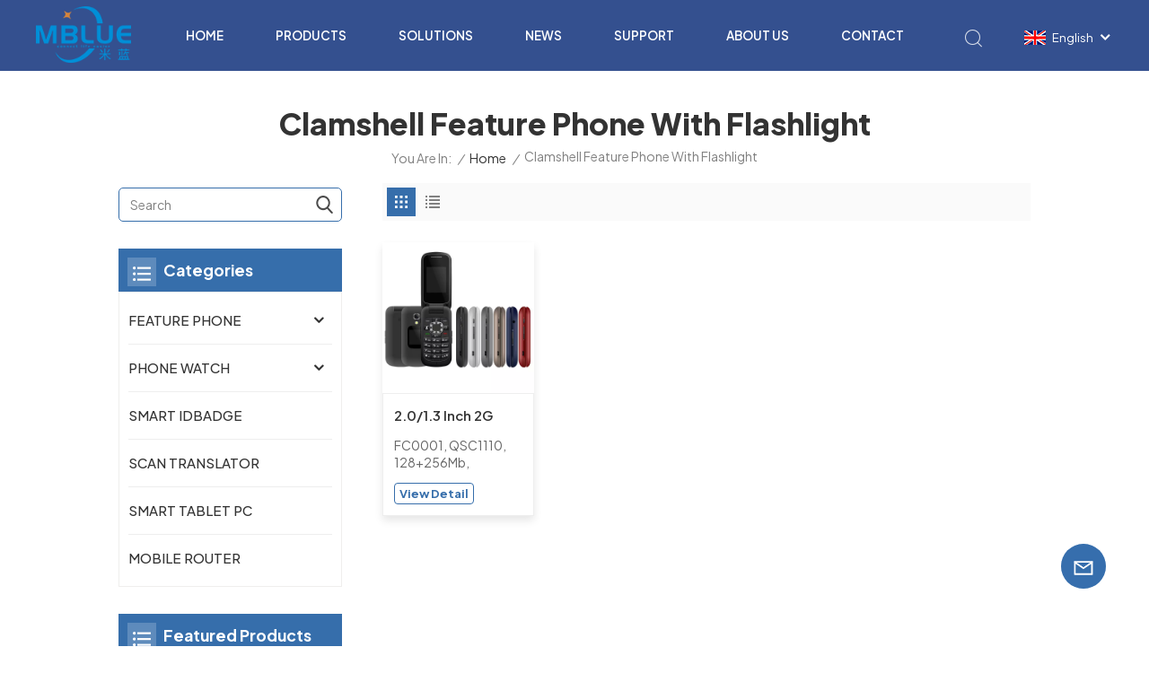

--- FILE ---
content_type: text/html; charset=UTF-8
request_url: https://www.mbluetech.com/clamshell-feature-phone-with-flashlight
body_size: 14542
content:
<!DOCTYPE html PUBLIC "-//W3C//DTD XHTML 1.0 Transitional//EN" "http://www.w3.org/TR/xhtml1/DTD/xhtml1-transitional.dtd">
<html xmlns="http://www.w3.org/1999/xhtml">
<head>
<meta http-equiv="X-UA-Compatible" content="IE=edge">
<meta name="viewport" content="width=device-width,initial-scale=1,minimum-scale=1,maximum-scale=1,user-scalable=no,viewport-fit=cover">
<meta http-equiv="Content-Type" content="text/html; charset=utf-8" />
<meta http-equiv="X-UA-Compatible" content="IE=edge,Chrome=1" />
<meta http-equiv="X-UA-Compatible" content="IE=9" />
<meta http-equiv="Content-Type" content="text/html; charset=utf-8" />
<meta name="google-site-verification" content="BsUqLwXCPzwq-r2pMn-Kt7-UXQJPOkjQ-sZZx7sykl0" />
<meta name="csrf-token" content="xqVl0pygyTbYaGMaGZkxQdDngYVzhJ3NMcnXCGZd">
<meta property="og:image" content="https://www.mbluetech.com/storage/uploads/images/202401/05/1704439685_JskjbW2Uzd.png"/>
<title>OEM/ODM Clamshell Feature Phone With Flashlight, Clamshell Feature Phone With Flashlight Factory Supply - MBLUE</title>
<meta name="description" content="Go to mbluetech.com for our Clamshell Feature Phone With Flashlight. Strict quality control and perfect after-sales service. Get factory price now!" />
<meta name="keywords" content="Custom Clamshell Feature Phone With Flashlight, Clamshell Feature Phone With Flashlight Facoty Price, Clamshell Feature Phone With Flashlight Manufacturer" />
<link rel="shortcut icon" href="https://www.mbluetech.com/storage/uploads/images/202401/05/1704439691_1AlAKEJvmG.png" type="image/png">
<link type="text/css" rel="stylesheet" href="https://www.mbluetech.com/images/moban.css">
	<link rel="alternate" hreflang="en" href="https://www.mbluetech.com/clamshell-feature-phone-with-flashlight" />
	<link rel="alternate" hreflang="ru" href="https://ru.mbluetech.com/clamshell-feature-phone-with-flashlight" />
	<link rel="alternate" hreflang="ar" href="https://ar.mbluetech.com/clamshell-feature-phone-with-flashlight" />
	<link rel="alternate" hreflang="zh-CN" href="https://zh-cn.mbluetech.com/clamshell-feature-phone-with-flashlight" />
<link type="text/css" rel="stylesheet" href="https://www.mbluetech.com/front/css/bootstrap.css">
<link type="text/css" rel="stylesheet" href="https://www.mbluetech.com/front/css/style.css">
<link rel="preconnect" href="https://fonts.googleapis.com">
<link rel="preconnect" href="https://fonts.gstatic.com" crossorigin>
<link href="https://fonts.googleapis.com/css2?family=Plus+Jakarta+Sans:wght@400;500;600;700;800&display=swap" rel="stylesheet">
 
<script type="text/javascript" src="https://www.mbluetech.com/front/js/jquery-1.8.3.js"></script>
<script type="text/javascript" src="https://www.mbluetech.com/front/js/bootstrap.min.js"></script>
<script type="text/javascript" src="https://www.mbluetech.com/front/js/swiper.min.js"></script> 
<script type="text/javascript">
	//fixed-nav
	$(document).on("scroll",function(){
		if($(document).scrollTop()>50){ 
			$("header").removeClass("large").addClass("small");
		}
		else{
			$("header").removeClass("small").addClass("large");
		}
	});
</script>
 
<!--[if ie9]
<script src="https://www.mbluetech.com/front/js/html5shiv.min.js"></script>
<script src="https://www.mbluetech.com/front/js/respond.min.js"></script>
-->

<!--[if IE 8]>
    <script src="https://oss.maxcdn.com/libs/html5shiv/3.7.0/html5shiv.js"></script>
    <script src="https://oss.maxcdn.com/libs/respond.js/1.3.0/respond.min.js"></script>
<![endif]-->
<script>
if( /Android|webOS|iPhone|iPad|iPod|BlackBerry|IEMobile|Opera Mini/i.test(navigator.userAgent) ) {
	$(function () {
		$('.newm img').attr("style","");
		$(".newm img").attr("width","");
		$(".newm img").attr("height","");

	})
}
</script>
<!-- Google Tag Manager -->
<script>(function(w,d,s,l,i){w[l]=w[l]||[];w[l].push({'gtm.start':
new Date().getTime(),event:'gtm.js'});var f=d.getElementsByTagName(s)[0],
j=d.createElement(s),dl=l!='dataLayer'?'&l='+l:'';j.async=true;j.src=
'https://www.googletagmanager.com/gtm.js?id='+i+dl;f.parentNode.insertBefore(j,f);
})(window,document,'script','dataLayer','GTM-5BDPZ376');</script>
<!-- End Google Tag Manager -->
<!-- Google Tag Manager (noscript) -->
<noscript><iframe src="https://www.googletagmanager.com/ns.html?id=GTM-5BDPZ376"
height="0" width="0" style="display:none;visibility:hidden"></iframe></noscript>
<!-- End Google Tag Manager (noscript) -->
</head>
<body>
<svg version="1.1" class="hidden">
	<symbol id="icon-home" viewBox="0 0 1024 1024" >
		<path d="M840.192497 1024h-178.309309a64.604822 64.604822 0 0 1-64.604823-64.604822V646.06179H419.615104v311.395243a64.604822 64.604822 0 0 1-64.604822 64.604822H181.22331a64.604822 64.604822 0 0 1-64.604822-64.604822V525.250772H76.563498a58.14434 58.14434 0 0 1-58.790388-38.762893A64.604822 64.604822 0 0 1 31.340122 416.068622L470.652914 18.102917a64.604822 64.604822 0 0 1 89.800703 0l432.852309 396.673609a64.604822 64.604822 0 0 1-45.869424 109.828198h-44.577327v436.728598a64.604822 64.604822 0 0 1-62.666678 62.666678zM422.199297 585.979305h179.601406a64.604822 64.604822 0 0 1 64.604822 64.604822v313.333388h175.725117V465.168287h109.182149L515.876289 64.618389 76.563498 462.584094h107.890053v501.333421h178.955358v-310.749195a64.604822 64.604822 0 0 1 58.790388-67.189015z" p-id="2464"></path>
	</symbol>
	<symbol id="icon-product" viewBox="0 0 1024 1024" >
		<path d="M491.093 444.587c-21.76 0-42.538-4.31-58.624-12.246L112.085 274.688c-21.93-10.795-34.56-28.117-34.688-47.488-0.128-19.627 12.587-37.376 34.902-48.725L436.053 14.08C453.12 5.419 475.093 0.683 498.005 0.683c21.76 0 42.539 4.352 58.624 12.245l320.384 157.653c21.931 10.795 34.56 28.16 34.688 47.531 0.128 19.627-12.586 37.376-34.901 48.683L553.045 431.189c-17.066 8.662-39.04 13.44-61.994 13.44zM135.68 226.688l320.427 157.696c8.704 4.267 21.418 6.741 34.901 6.741 14.464 0 28.203-2.773 37.76-7.637l323.755-164.395a22.699 22.699 0 0 0 0.81-0.426L532.907 61.013c-8.704-4.266-21.462-6.784-34.944-6.784-14.422 0-28.16 2.774-37.718 7.638L136.533 226.219a98.816 98.816 0 0 0-0.81 0.426z m288.853 796.672c-11.093 0-22.613-2.944-34.432-8.661l-0.682-0.384-286.294-150.187c-34.261-16.939-60.074-53.205-60.074-84.48V374.741c0-28.373 20.864-48.981 49.536-48.981 11.093 0 22.613 2.901 34.432 8.661l0.682 0.342 286.294 150.186c34.261 16.939 60.074 53.206 60.074 84.523v404.907c0 28.373-20.821 48.981-49.536 48.981z m-10.624-56.661c2.688 1.28 4.864 2.048 6.571 2.517V569.515c0-8.662-12.075-27.648-30.379-36.608l-0.682-0.342L103.21 382.38a35.84 35.84 0 0 0-6.571-2.475v399.701c0 8.662 12.117 27.648 30.379 36.608l0.682 0.342L413.91 966.74z m164.566 56.661c-28.715 0-49.494-20.608-49.494-48.981V569.472c0-31.317 25.771-67.584 60.032-84.48l286.976-150.57c11.776-5.76 23.339-8.662 34.432-8.662 28.672 0 49.494 20.608 49.494 48.981v404.864c0 31.318-25.771 67.584-60.032 84.48L612.907 1014.7a78.592 78.592 0 0 1-34.432 8.661zM899.84 382.379L612.95 532.907c-18.305 8.96-30.422 27.946-30.422 36.608v399.701a36.992 36.992 0 0 0 6.613-2.517L876.032 816.17c18.261-8.918 30.379-27.904 30.379-36.566V379.904a36.395 36.395 0 0 0-6.571 2.475z" p-id="3372"></path>
	</symbol>
	<symbol id="icon-whatsapp" viewBox="0 0 1024 1024" >
		<path d="M713.5 599.9c-10.9-5.6-65.2-32.2-75.3-35.8-10.1-3.8-17.5-5.6-24.8 5.6-7.4 11.1-28.4 35.8-35 43.3-6.4 7.4-12.9 8.3-23.8 2.8-64.8-32.4-107.3-57.8-150-131.1-11.3-19.5 11.3-18.1 32.4-60.2 3.6-7.4 1.8-13.7-1-19.3-2.8-5.6-24.8-59.8-34-81.9-8.9-21.5-18.1-18.5-24.8-18.9-6.4-0.4-13.7-0.4-21.1-0.4-7.4 0-19.3 2.8-29.4 13.7-10.1 11.1-38.6 37.8-38.6 92s39.5 106.7 44.9 114.1c5.6 7.4 77.7 118.6 188.4 166.5 70 30.2 97.4 32.8 132.4 27.6 21.3-3.2 65.2-26.6 74.3-52.5 9.1-25.8 9.1-47.9 6.4-52.5-2.7-4.9-10.1-7.7-21-13z m211.7-261.5c-22.6-53.7-55-101.9-96.3-143.3-41.3-41.3-89.5-73.8-143.3-96.3C630.6 75.7 572.2 64 512 64h-2c-60.6 0.3-119.3 12.3-174.5 35.9-53.3 22.8-101.1 55.2-142 96.5-40.9 41.3-73 89.3-95.2 142.8-23 55.4-34.6 114.3-34.3 174.9 0.3 69.4 16.9 138.3 48 199.9v152c0 25.4 20.6 46 46 46h152.1c61.6 31.1 130.5 47.7 199.9 48h2.1c59.9 0 118-11.6 172.7-34.3 53.5-22.3 101.6-54.3 142.8-95.2 41.3-40.9 73.8-88.7 96.5-142 23.6-55.2 35.6-113.9 35.9-174.5 0.3-60.9-11.5-120-34.8-175.6z m-151.1 438C704 845.8 611 884 512 884h-1.7c-60.3-0.3-120.2-15.3-173.1-43.5l-8.4-4.5H188V695.2l-4.5-8.4C155.3 633.9 140.3 574 140 513.7c-0.4-99.7 37.7-193.3 107.6-263.8 69.8-70.5 163.1-109.5 262.8-109.9h1.7c50 0 98.5 9.7 144.2 28.9 44.6 18.7 84.6 45.6 119 80 34.3 34.3 61.3 74.4 80 119 19.4 46.2 29.1 95.2 28.9 145.8-0.6 99.6-39.7 192.9-110.1 262.7z" p-id="2166"></path>
	</symbol>
	<symbol id="icon-contact" viewBox="0 0 1024 1024">
		<path d="M639.892491 415.930119 383.935495 415.930119c-17.717453 0-31.994625-14.277171-31.994625-31.994625s14.277171-31.994625 31.994625-31.994625L639.892491 351.94087c17.717453 0 31.994625 14.277171 31.994625 31.994625S657.609945 415.930119 639.892491 415.930119z" p-id="2187"></path><path d="M579.17151 543.908618 383.935495 543.908618c-17.717453 0-31.994625-14.277171-31.994625-31.994625S366.390055 479.919368 383.935495 479.919368l195.236015 0c17.717453 0 31.994625 14.277171 31.994625 31.994625S596.888964 543.908618 579.17151 543.908618z" p-id="2188"></path><path d="M962.246934 447.924744c0-211.74937-200.912481-383.935495-447.924744-383.935495S66.225433 236.175374 66.225433 447.924744c0 116.453553 62.957164 226.026541 172.874181 300.680665 14.621199 9.976818 34.574836 6.192508 44.379641-8.428691 9.976818-14.621199 6.192508-34.574836-8.428691-44.379641-92.027549-62.441122-144.835881-152.74853-144.835881-247.700319 0-176.486477 172.186125-319.946246 383.935495-319.946246s383.935495 143.631782 383.935495 319.946246-172.186125 319.946246-383.935495 319.946246c-2.064169 0-3.612296 0.688056-5.504452 1.204099-15.137242-2.752226-30.446498 5.160423-35.778935 20.125651-6.192508 17.373425-46.44381 46.615824-94.091718 73.794053 17.373425-58.140769 9.116748-70.697799 3.440282-78.954477-6.70855-9.976818-17.889467-15.997312-29.930455-15.997312-17.717453 0-31.994625 14.277171-31.994625 31.994625 0 5.84848 1.548127 11.180917 4.300353 15.997312-3.268268 18.233496-17.201411 60.892995-33.026709 99.768184-4.988409 12.040988-2.064169 25.974131 7.396607 35.090879 6.020494 5.84848 14.105157 8.944734 22.18982 8.944734 4.300353 0 8.77272-0.860071 13.073072-2.752226 36.466991-16.341341 147.588107-69.149672 187.667395-125.570301C765.290778 828.075928 962.246934 657.609945 962.246934 447.924744z" p-id="2189"></path>
	</symbol>
	<symbol id="icon-message" viewBox="0 0 1024 1024">
		<path d="M896.17 334.19c-17.67 0-32 14.33-32 32v401.66H162.31V256.1h516.23c17.67 0 32-14.33 32-32s-14.33-32-32-32H130.31c-17.67 0-32 14.33-32 32v575.75c0 17.67 14.33 32 32 32h765.87c17.67 0 32-14.33 32-32V366.19c-0.01-17.67-14.33-32-32.01-32z" p-id="11578"></path><path d="M640.2 383.79c0-17.67-14.33-32-32-32H288.1c-17.67 0-32 14.33-32 32s14.33 32 32 32h320.1c17.67 0 32-14.33 32-32zM288.34 512.09c-17.67 0-32 14.33-32 32s14.33 32 32 32h191.57c17.67 0 32-14.33 32-32s-14.33-32-32-32H288.34zM539.38 698.56a31.79 31.79 0 0 0 17.67 5.34c10.36 0 20.53-5.03 26.69-14.3l297.05-447.38c9.78-14.72 5.76-34.58-8.96-44.36-14.72-9.78-34.58-5.77-44.36 8.96L530.42 654.2c-9.77 14.72-5.76 34.58 8.96 44.36z" p-id="11579"></path>
	</symbol>
	<symbol id="icon-tel" viewBox="0 0 1024 1024" >
		<path d="M762 564c-68.5 0-130.5 34.5-166.6 91.4-118-14.9-211.2-110.8-222.7-229.3C427 389.5 460 328.5 460 262c0-109.2-88.9-198-198-198-109.2 0-198 88.8-198 198 0 369.3 389.6 698 696.8 698h1.3c109.1-0.3 197.9-89.1 197.9-198 0-109.1-88.8-198-198-198z m-0.1 332h-1.1C485.9 896 128 586.8 128 262c0-72.1 61.9-134 134-134s134 61.9 134 134c0 48.9-22.2 95.3-65.6 117.9l-20.5 11.6 0.5 16.9c3.7 169.3 131.1 306 300.2 313.8h21.1l7.7-17c22-45.6 72.1-77.2 122.6-77.2 72.1 0 134 61.9 134 134 0 71.9-61.9 133.8-134.1 134z" p-id="3419"></path>
	</symbol>
	<symbol id="fixed-email-close" viewBox="0 0 800 800">
		<g transform="matrix(1.000730037689209,0,0,1.0236200094223022,399,310.5)" opacity="1" style="display: block;"><g opacity="1" transform="matrix(1,0,0,1,0,0)"><path stroke-linecap="butt" stroke-linejoin="miter" fill-opacity="0" stroke-miterlimit="3" stroke="rgb(255,255,255)" stroke-opacity="1" stroke-width="40" d=" M-255.25,-31.75 C-255.25,-31.75 255.2519989013672,-31.746999740600586 255.2519989013672,-31.746999740600586"></path></g></g><g transform="matrix(1,0,0,1,400,329.531005859375)" opacity="1" style="display: block;"><g opacity="1" transform="matrix(1,0,0,1,0,0)"><path fill="rgb(255,255,255)" fill-opacity="1" d=" M-0.5,127 C-0.5,127 -236.5,-33.5 -236.5,-33.5 C-236.5,-33.5 -236,287 -236,287 C-236,287 234.5,287 234.5,287 C234.5,287 234.5,-33 234.5,-33 C234.5,-33 -0.5,127 -0.5,127z"></path><path stroke-linecap="butt" stroke-linejoin="miter" fill-opacity="0" stroke-miterlimit="3" stroke="rgb(255,255,255)" stroke-opacity="1" stroke-width="40" d=" M-0.5,127 C-0.5,127 -236.5,-33.5 -236.5,-33.5 C-236.5,-33.5 -236,287 -236,287 C-236,287 234.5,287 234.5,287 C234.5,287 234.5,-33 234.5,-33 C234.5,-33 -0.5,127 -0.5,127z"></path></g></g><g transform="matrix(1,0,0,1,399,593.875)" opacity="1" style="display: block;"><g opacity="1" transform="matrix(1,0,0,1,0,0)"><path fill-opacity="1" d=" M-156,28.5 C-156,28.5 -156,-142 -156,-142 C-156,-142 155,-142 155,-142 C155,-142 155,27 155,27"></path><path stroke-linecap="butt" stroke-linejoin="miter" fill-opacity="0" stroke-miterlimit="3" stroke="rgb(255,255,255)" stroke-opacity="1" stroke-width="40" d=" M-156,28.5 C-156,28.5 -156,-142 -156,-142 C-156,-142 155,-142 155,-142 C155,-142 155,27 155,27"></path></g><g opacity="1" transform="matrix(0.9261299967765808,0,0,1,0,0)"><path fill-opacity="1" d=" M-124,-21 C-124,-21 -1,-21 -1,-21 M-124,-83 C-124,-83 118,-83 118,-83"></path><path stroke-linecap="butt" stroke-linejoin="miter" fill-opacity="0" stroke-miterlimit="3" stroke="rgb(255,255,255)" stroke-opacity="1" stroke-width="40" d=" M-124,-21 C-124,-21 -1,-21 -1,-21 M-124,-83 C-124,-83 118,-83 118,-83"></path></g></g><g transform="matrix(1,0,0,1,400,329.531005859375)" opacity="1" style="display: block;"><g opacity="1" transform="matrix(1,0,0,1,0,0)"><path fill="rgb(54,110,171)" fill-opacity="1" d=" M-0.5,127 C-0.5,127 -236.5,-33.5 -236.5,-33.5 C-236.5,-33.5 -236,287 -236,287 C-236,287 234.5,287 234.5,287 C234.5,287 234.5,-33 234.5,-33 C234.5,-33 -0.5,127 -0.5,127z"></path><path stroke-linecap="butt" stroke-linejoin="miter" fill-opacity="0" stroke-miterlimit="3" stroke="rgb(255,255,255)" stroke-opacity="1" stroke-width="40" d=" M-0.5,127 C-0.5,127 -236.5,-33.5 -236.5,-33.5 C-236.5,-33.5 -236,287 -236,287 C-236,287 234.5,287 234.5,287 C234.5,287 234.5,-33 234.5,-33 C234.5,-33 -0.5,127 -0.5,127z"></path></g></g>
	</symbol>
	<symbol id="fixed-email-open" viewBox="0 0 800 800">
		<g transform="matrix(1.000730037689209,0,0,1.0236200094223022,399,310.5)" opacity="1" style="display: block;"><g opacity="1" transform="matrix(1,0,0,1,0,0)"><path stroke-linecap="butt" stroke-linejoin="miter" fill-opacity="0" stroke-miterlimit="3" stroke="rgb(255,255,255)" stroke-opacity="1" stroke-width="40" d=" M-255.25,-31.75 C-255.25,-31.75 255.2519989013672,-31.746999740600586 255.2519989013672,-31.746999740600586"></path></g></g><g transform="matrix(1,0,0,1,400,329.531005859375)" opacity="1" style="display: block;"><g opacity="1" transform="matrix(1,0,0,1,0,0)"><path fill="rgb(255,255,255)" fill-opacity="1" d=" M21.8818416595459,-207.9999237060547 C21.8818416595459,-207.9999237060547 -236.5,-33.5 -236.5,-33.5 C-236.5,-33.5 -236,287 -236,287 C-236,287 234.5,287 234.5,287 C234.5,287 234.5,-33 234.5,-33 C234.5,-33 21.8818416595459,-207.9999237060547 21.8818416595459,-207.9999237060547z"></path><path stroke-linecap="butt" stroke-linejoin="miter" fill-opacity="0" stroke-miterlimit="3" stroke="rgb(255,255,255)" stroke-opacity="1" stroke-width="40" d=" M21.8818416595459,-207.9999237060547 C21.8818416595459,-207.9999237060547 -236.5,-33.5 -236.5,-33.5 C-236.5,-33.5 -236,287 -236,287 C-236,287 234.5,287 234.5,287 C234.5,287 234.5,-33 234.5,-33 C234.5,-33 21.8818416595459,-207.9999237060547 21.8818416595459,-207.9999237060547z"></path></g></g><g transform="matrix(1,0,0,1,399,327.875)" opacity="1" style="display: block;"><g fill="rgb(54,110,171)" opacity="1" transform="matrix(1,0,0,1,0,0)"><path fill-opacity="1" d=" M-156,28.5 C-156,28.5 -156,-142 -156,-142 C-156,-142 155,-142 155,-142 C155,-142 155,27 155,27"></path><path stroke-linecap="butt" stroke-linejoin="miter" fill-opacity="0" stroke-miterlimit="3" stroke="rgb(255,255,255)" stroke-opacity="1" stroke-width="40" d=" M-156,28.5 C-156,28.5 -156,-142 -156,-142 C-156,-142 155,-142 155,-142 C155,-142 155,27 155,27"></path></g><g opacity="1" transform="matrix(0.9261299967765808,0,0,1,0,0)"><path fill="rgb(255,255,255)" fill-opacity="1" d=" M-124,-21 C-124,-21 -1,-21 -1,-21 M-124,-83 C-124,-83 118,-83 118,-83"></path><path stroke-linecap="butt" stroke-linejoin="miter" fill-opacity="0" stroke-miterlimit="3" stroke="rgb(255,255,255)" stroke-opacity="1" stroke-width="40" d=" M-124,-21 C-124,-21 -1,-21 -1,-21 M-124,-83 C-124,-83 118,-83 118,-83"></path></g></g><g transform="matrix(1,0,0,1,400,329.531005859375)" opacity="1" style="display: block;"><g opacity="1" transform="matrix(1,0,0,1,0,0)"><path fill="rgb(54,110,171)" fill-opacity="1" d=" M-0.5,127 C-0.5,127 -236.5,-33.5 -236.5,-33.5 C-236.5,-33.5 -236,287 -236,287 C-236,287 234.5,287 234.5,287 C234.5,287 234.5,-33 234.5,-33 C234.5,-33 -0.5,127 -0.5,127z"></path><path stroke-linecap="butt" stroke-linejoin="miter" fill-opacity="0" stroke-miterlimit="3" stroke="rgb(255,255,255)" stroke-opacity="1" stroke-width="40" d=" M-0.5,127 C-0.5,127 -236.5,-33.5 -236.5,-33.5 C-236.5,-33.5 -236,287 -236,287 C-236,287 234.5,287 234.5,287 C234.5,287 234.5,-33 234.5,-33 C234.5,-33 -0.5,127 -0.5,127z"></path></g></g>
	</symbol>
	<symbol id="icon-address" viewBox="0 0 1024 1024">
		<path d="M751.2 543.2c-148 0-268.8-120.8-268.8-269.6S602.4 4 751.2 4c148 0 268.8 120.8 268.8 269.6s-120.8 269.6-268.8 269.6z m0-507.2c-130.4 0-236.8 106.4-236.8 237.6s106.4 237.6 236.8 237.6 236.8-106.4 236.8-237.6S881.6 36 751.2 36z" p-id="8102"></path><path d="M537.6 1020h-440c-51.2 0-93.6-42.4-93.6-93.6V128C4 76 45.6 34.4 97.6 34.4h440c25.6 0 49.6 10.4 68 29.6 3.2 3.2 4.8 8 4 12 0 4.8-2.4 8.8-5.6 11.2-56.8 45.6-89.6 113.6-89.6 186.4 0 81.6 40.8 156.8 109.6 200.8 4.8 3.2 7.2 8 7.2 13.6v438.4c0 51.2-41.6 93.6-93.6 93.6zM97.6 66.4C64 66.4 36 94.4 36 128v797.6c0 34.4 27.2 61.6 61.6 61.6h440c33.6 0 61.6-28 61.6-61.6V496c-73.6-50.4-116.8-132.8-116.8-222.4 0-76 31.2-147.2 87.2-198.4-9.6-5.6-20-8.8-31.2-8.8H97.6z" p-id="8103"></path><path d="M759.2 414.4h-0.8c-3.2-0.8-6.4-3.2-7.2-6.4l-19.2-119.2-118.4-19.2c-3.2-0.8-6.4-3.2-6.4-7.2-0.8-3.2 1.6-7.2 4.8-8L856 154.4c3.2-1.6 6.4-0.8 8.8 1.6 2.4 2.4 3.2 5.6 1.6 8.8L766.4 409.6c-0.8 3.2-4 4.8-7.2 4.8zM644.8 258.4l96 15.2c3.2 0.8 6.4 3.2 6.4 6.4l15.2 96.8 81.6-200-199.2 81.6zM250.4 816c-4.8 0-8-3.2-8-8v-74.4c0.8-22.4 1.6-45.6-6.4-67.2-7.2-21.6-22.4-39.2-37.6-58.4-4.8-5.6-9.6-11.2-13.6-16.8-60.8-78.4-76.8-176.8-40-250.4 36-72.8 112-110.4 193.6-146.4l139.2-60.8c4-1.6 8.8 0 10.4 4 1.6 4 0 8.8-4 10.4l-139.2 60.8c-78.4 34.4-152 71.2-185.6 138.4-33.6 68-19.2 160 38.4 233.6 4 5.6 8.8 11.2 13.6 16.8 16 19.2 32 39.2 40.8 63.2 8 24 8 50.4 7.2 72.8v73.6c-0.8 5.6-4.8 8.8-8.8 8.8z" p-id="8104"></path><path d="M615.2 829.6H20c-4.8 0-8-3.2-8-8s3.2-8 8-8h595.2c4.8 0 8 3.2 8 8 0 4-4 8-8 8zM388.8 924H246.4c-4.8 0-8-3.2-8-8s3.2-8 8-8h143.2c4.8 0 8 3.2 8 8-0.8 4-4 8-8.8 8z" p-id="8105"></path>
	 </symbol>
</svg>
<header class="large">
			 
<div class="header clearfix">
	<div class="container">
		<div class="header_box"> 
				<div id="logo">
			<a  href="/"  class="logo_img"><img src="https://www.mbluetech.com/storage/uploads/images/202401/05/1704439685_JskjbW2Uzd.png" alt="XIAMEN MBLUE INFORMATION TECHNOLOGY" /></a>
		</div>
		 
		<ul class="language">
			<li>
				<div class="menu"> 
															<em class="menu-title"><img src="https://www.mbluetech.com/storage/uploads/images/202401/05/1704441160_G52az6onx7.jpg" alt="English"><p>English<i></i></p></em>
																																													<div class="menu-dropdown">
						<ul class="list clearfix">
															<li  class="lan_active" ><a href="https://www.mbluetech.com/clamshell-feature-phone-with-flashlight"><img src="https://www.mbluetech.com/storage/uploads/images/202401/05/1704441160_G52az6onx7.jpg" alt="English" /><p>English</p></a></li>
															<li ><a href="https://ru.mbluetech.com/clamshell-feature-phone-with-flashlight"><img src="https://www.mbluetech.com/storage/uploads/images/202401/05/1704441173_0AP3ViodeC.png" alt="Русский" /><p>Русский</p></a></li>
															<li ><a href="https://ar.mbluetech.com/clamshell-feature-phone-with-flashlight"><img src="https://www.mbluetech.com/storage/uploads/images/202401/05/1704441185_wL7RFl78rC.png" alt="عربي" /><p>عربي</p></a></li>
															<li ><a href="https://zh-cn.mbluetech.com/clamshell-feature-phone-with-flashlight"><img src="https://www.mbluetech.com/storage/uploads/images/202401/05/1704441203_3ABef8rJz7.png" alt="中文" /><p>中文</p></a></li>
													</ul>
					</div>
				</div>
			</li>
		</ul> 
		<div class="search_section">
			<i class="ico_search"></i>
			<div class="search_input">
				<div class="close-search"><i class="close"></i></div> 
				<div class="search_box">
					<div class="search_title">What Are You Looking For?</div>
					<form action="https://www.mbluetech.com/search" method="get">
					<div class="search_main">
						<input name="search_keyword" onkeydown="javascript:enterIn(event);" type="text" class="form-control" value="Search..." onfocus="if(this.value=='Search...'){this.value='';}" onblur="if(this.value==''){this.value='Search...';}" placeholder="Search...">
						<input type="submit" class="search_btn btn_search1" value="">
					</div>
					</form>
									</div>
			</div>
		</div>	 
			<div class="nav_content clearfix">
			<div class="mainmenu-area">
				<div class="mainmenu-left visible-lg visible-md">
					<div class="mainmenu">
						<nav>
							<ul class="clearfix">    
								<li class=""><a href="/">Home</a></li>
								
																								<li class="product_vmegamenu  "><a href="https://www.mbluetech.com/products">Products</a>
									<div class="vmegamenu">
										<ul class="vmegamenu_box clearfix">
																					<li  class="has-menu" >
												<div class="top"><a href="https://www.mbluetech.com/feature-phone-8355" class="title">FEATURE PHONE</a></div>
																									<ul class="vmegamenu02">
																													<li><a href="https://www.mbluetech.com/basic-feture-phone">BASIC FETURE PHONE</a>
																															</li>
																													<li><a href="https://www.mbluetech.com/smart-feature-phone-6644">SMART FEATURE PHONE</a>
																															</li>
																											</ul>
																							</li>
																					<li  class="has-menu" >
												<div class="top"><a href="https://www.mbluetech.com/phone-watch-2080" class="title">PHONE WATCH</a></div>
																									<ul class="vmegamenu02">
																													<li><a href="https://www.mbluetech.com/kids-phone-watch">KIDS PHONE WATCH</a>
																															</li>
																													<li><a href="https://www.mbluetech.com/adults-phone-watch">ADULTS PHONE WATCH</a>
																															</li>
																											</ul>
																							</li>
																					<li >
												<div class="top"><a href="https://www.mbluetech.com/smart-phone" class="title">SMART IDBADGE</a></div>
																							</li>
																					<li >
												<div class="top"><a href="https://www.mbluetech.com/scan-translator" class="title">SCAN TRANSLATOR</a></div>
																							</li>
																					<li >
												<div class="top"><a href="https://www.mbluetech.com/tablet-pc" class="title">SMART TABLET PC</a></div>
																							</li>
																					<li >
												<div class="top"><a href="https://www.mbluetech.com/portable-routers" class="title">MOBILE ROUTER</a></div>
																							</li>
																			</ul></div>
								</li>
																
																									<li class=""><a href="solutions">Solutions</a>
																					<div class="vmegamenu"><ul class="vmegamenu">
																									<li><a href="https://www.mbluetech.com/feature-phone">Feature Phone</a></li>
																									<li><a href="https://www.mbluetech.com/phone-watch">Phone Watch</a></li>
																							</ul></div>
																			</li>
																
																									<li class=""><a href="news">News</a>
																					<div class="vmegamenu"><ul class="vmegamenu">
																									<li><a href="https://www.mbluetech.com/mblue-news">MBLUE News</a></li>
																									<li><a href="https://www.mbluetech.com/industry-news">Industry News</a></li>
																							</ul></div>
																			</li>
																
																									<li class="product_vmegamenu "><a href="support">Support</a>
																					<div class="vmegamenu"><ul class="vmegamenu">
											
																																					<li><a href="faq">FAQ</a>
																											</li>
																								
																																					<li><a href="video">Video</a>
																											</li>
																						
												
																									<li><a href="https://www.mbluetech.com/user-manual">User Manual</a></li>
																									<li><a href="https://www.mbluetech.com/brochures">Brochures</a></li>
																									<li><a href="https://www.mbluetech.com/tools">Tools</a></li>
																							</ul></div>
																			</li>
																
								
																									<li class=""><a href="about-us">About Us</a>
										
											<div class="vmegamenu"><ul class="vmegamenu">
																								
												
											</ul></div>
										
									</li>
																
																									<li class=""><a href="contact">Contact</a>
																			</li>
															</ul>
						</nav>
					</div>
				</div>
			</div>
			</div>
		</div>	
		<div class="nav_section hidden_pc">
		<div class="main"> 
			<div class="nav_r">
				<div class="header-navigation">
					<nav class="main-navigation">
						<div class="main-navigation-inner">
						<div class="hidden_pc nav_con">
																			<a rel="nofollow" href="Tel:+86 -18030229768">+86 -18030229768</a>
																		 						<a rel="nofollow" target="_blank" href="mailto:tobby@mbluetech.com" class="email_btn">Get A Quote</a>
												</div>
							<ul id="menu-main-menu" class="main-menu clearfix">
								<li class=""><a href="/">Home</a></li>
								
																								<li class="menu-children "><a href="https://www.mbluetech.com/products">Products</a>
									<ul class="sub-menu">
																					<li  class="menu-children" >
												<h2><a href="https://www.mbluetech.com/feature-phone-8355" class="title">FEATURE PHONE</a></h2>
																									<ul class="sub-menu">
																													<li><a href="https://www.mbluetech.com/basic-feture-phone">BASIC FETURE PHONE</a>
																															</li>
																													<li><a href="https://www.mbluetech.com/smart-feature-phone-6644">SMART FEATURE PHONE</a>
																															</li>
																											</ul>
																							</li>
																					<li  class="menu-children" >
												<h2><a href="https://www.mbluetech.com/phone-watch-2080" class="title">PHONE WATCH</a></h2>
																									<ul class="sub-menu">
																													<li><a href="https://www.mbluetech.com/kids-phone-watch">KIDS PHONE WATCH</a>
																															</li>
																													<li><a href="https://www.mbluetech.com/adults-phone-watch">ADULTS PHONE WATCH</a>
																															</li>
																											</ul>
																							</li>
																					<li >
												<h2><a href="https://www.mbluetech.com/smart-phone" class="title">SMART IDBADGE</a></h2>
																							</li>
																					<li >
												<h2><a href="https://www.mbluetech.com/scan-translator" class="title">SCAN TRANSLATOR</a></h2>
																							</li>
																					<li >
												<h2><a href="https://www.mbluetech.com/tablet-pc" class="title">SMART TABLET PC</a></h2>
																							</li>
																					<li >
												<h2><a href="https://www.mbluetech.com/portable-routers" class="title">MOBILE ROUTER</a></h2>
																							</li>
																			</ul>
								</li>
																
																									<li class="menu-children "><a href="solutions">Solutions</a>
																					<ul class="sub-menu">
																									<li><a href="https://www.mbluetech.com/feature-phone">Feature Phone</a></li>
																									<li><a href="https://www.mbluetech.com/phone-watch">Phone Watch</a></li>
																							</ul>
																			</li>
									
								
																									<li class="menu-children "><a href="news">News</a>
																					<ul class="sub-menu">
																									<li><a href="https://www.mbluetech.com/mblue-news">MBLUE News</a></li>
																									<li><a href="https://www.mbluetech.com/industry-news">Industry News</a></li>
																							</ul>
																			</li>
									
								
																									<li class="menu-children "><a href="support">Support</a>
																					<ul class="sub-menu">
										
																																					<li><a href="faq">FAQ</a>
																											</li>
																								
																																					<li><a href="video">Video</a>
																											</li>
																								
																									<li><a href="https://www.mbluetech.com/user-manual">User Manual</a></li>
																									<li><a href="https://www.mbluetech.com/brochures">Brochures</a></li>
																									<li><a href="https://www.mbluetech.com/tools">Tools</a></li>
																							</ul>
																			</li>
																
																									<li class="menu-children  "><a href="about-us">About Us</a>
										
											<ul class="sub-menu">
																								
											</ul>
										
									</li>
																
																									<li class=" "><a href="contact">Contact</a>
																			</li>
															</ul>
							<div class="mob_language clearfix">
								<p>Please select your language :</p>
																	<a href="https://www.mbluetech.com/clamshell-feature-phone-with-flashlight"><img src="https://www.mbluetech.com/storage/uploads/images/202401/05/1704441160_G52az6onx7.jpg" alt="English" />English</a>
																	<a href="https://ru.mbluetech.com/clamshell-feature-phone-with-flashlight"><img src="https://www.mbluetech.com/storage/uploads/images/202401/05/1704441173_0AP3ViodeC.png" alt="Русский" />Русский</a>
																	<a href="https://ar.mbluetech.com/clamshell-feature-phone-with-flashlight"><img src="https://www.mbluetech.com/storage/uploads/images/202401/05/1704441185_wL7RFl78rC.png" alt="عربي" />عربي</a>
																	<a href="https://zh-cn.mbluetech.com/clamshell-feature-phone-with-flashlight"><img src="https://www.mbluetech.com/storage/uploads/images/202401/05/1704441203_3ABef8rJz7.png" alt="中文" />中文</a>
															</div>
							<div class="mob_sns">
							<p>social sharing :</p>
																																			<li><a rel="nofollow" target="_blank" href="https://www.facebook.com/groups/mbluemobile">
																						<picture>
												<source type="image/webp" srcset="https://www.mbluetech.com/storage/uploads/images/202401/05/1704441504_kP00xgQKO6.webp">
												<source type="image/jpeg" srcset="https://www.mbluetech.com/storage/uploads/images/202401/05/1704441504_kP00xgQKO6.png">
												<img src="https://www.mbluetech.com/storage/uploads/images/202401/05/1704441504_kP00xgQKO6.png" alt="facebook"/>
											</picture>
																					</a></li>
																			<li><a rel="nofollow" target="_blank" href="https://www.twitter.com/mbluemobile">
																						<picture>
												<source type="image/webp" srcset="https://www.mbluetech.com/storage/uploads/images/202401/05/1704441522_zTS7yhDgeW.webp">
												<source type="image/jpeg" srcset="https://www.mbluetech.com/storage/uploads/images/202401/05/1704441522_zTS7yhDgeW.png">
												<img src="https://www.mbluetech.com/storage/uploads/images/202401/05/1704441522_zTS7yhDgeW.png" alt="twitter"/>
											</picture>
																					</a></li>
																			<li><a rel="nofollow" target="_blank" href="https://www.youtube.com/@MBLUETECHNOLOGY">
																						<picture>
												<source type="image/webp" srcset="https://www.mbluetech.com/storage/uploads/images/202401/05/1704441575_EOomYOxLj2.webp">
												<source type="image/jpeg" srcset="https://www.mbluetech.com/storage/uploads/images/202401/05/1704441575_EOomYOxLj2.png">
												<img src="https://www.mbluetech.com/storage/uploads/images/202401/05/1704441575_EOomYOxLj2.png" alt="youtube"/>
											</picture>
																					</a></li>
																								</div>
						</div>
					</nav>
				</div>
				  
				<div class="search_section">
					<i class="ico_search"></i>
					<div class="search_input">
						<div class="close-search"><i class="close"></i></div> 
						<div class="search_box">
							<div class="search_title">What Are You Looking For?</div>
							<form action="https://www.mbluetech.com/search" method="get">
							<div class="search_main">
								<input name="search_keyword" onkeydown="javascript:enterIn(event);" type="text" class="form-control" value="Search..." onfocus="if(this.value=='Search...'){this.value='';}" onblur="if(this.value==''){this.value='Search...';}" placeholder="Search...">
								<input type="submit" class="search_btn btn_search1" value="">
							</div>
							</form>
													</div>
					</div>
				</div>
			</div>
		</div>
		<div id="menu-mobile">
			<div class="mob_logo"><a href="https://www.mbluetech.com"><img src="https://www.mbluetech.com/storage/uploads/images/202401/05/1704439685_JskjbW2Uzd.png" alt="XIAMEN MBLUE INFORMATION TECHNOLOGY"></a></div>
			<span class="btn-nav-mobile open-menu"><i></i><span></span></span>
		</div>
   </div>
	</div>	
</div>
	</header>
 <div class="top_overly" onclick="searchToggle(this, event);"></div>
<div class="height"></div>
<div class="page_banner"> 
				</div>

<div class="page_section clearfix">
	<div class="container"> 	
		<div class="breadcrumb_m">
			<div class="page_title"><h1>Clamshell Feature Phone with Flashlight</h1></div>
			<div class="breadcrumb clearfix">
				<p>You are in:</p>
				<i>/</i>
				<a class="home" href="/" title="Return to Home"> Home</a>
				<i>/</i>
				<span>Clamshell Feature Phone with Flashlight</span>
			</div>
		</div>
		</div>
	 
		<div class="page_products">
			<div class="container">
			<div class="row">
				<div class="page-right clearfix">
					 					 <div class="main">
							<div id="cbp-vm" class="cbp-vm-switcher cbp-vm-view-grid">
								<div class="cbp-vm-options clearfix">
									<a href="#" class="cbp-vm-icon cbp-vm-grid cbp-vm-selected" data-view="cbp-vm-view-grid">
										<svg fill="currentColor" preserveAspectRatio="xMidYMid meet" height="1em" width="1em" viewBox="0 0 16 16" title="Grid" style="vertical-align:middle"><title>Grid</title><g><path d="M1,3.80447821 L1,1 L3.80447821,1 L3.80447821,3.80447821 L1,3.80447821 Z M6.5977609,3.80447821 L6.5977609,1 L9.4022391,1 L9.4022391,3.80447821 L6.5977609,3.80447821 Z M12.1955218,3.80447821 L12.1955218,1 L15,1 L15,3.80447821 L12.1955218,3.80447821 Z M1,9.4022391 L1,6.59706118 L3.80447821,6.59706118 L3.80447821,9.4022391 L1,9.4022391 Z M6.5977609,9.4022391 L6.5977609,6.5977609 L9.4022391,6.5977609 L9.4022391,9.4022391 L6.5977609,9.4022391 Z M12.1955218,9.4022391 L12.1955218,6.59706118 L15,6.59706118 L15,9.4022391 L12.1955218,9.4022391 Z M1,14.9993003 L1,12.1948221 L3.80447821,12.1948221 L3.80447821,14.9993003 L1,14.9993003 Z M6.5977609,14.9993003 L6.5977609,12.1948221 L9.4022391,12.1948221 L9.4022391,14.9993003 L6.5977609,14.9993003 Z M12.1955218,14.9993003 L12.1955218,12.1948221 L15,12.1948221 L15,14.9993003 L12.1955218,14.9993003 Z"></path></g></svg>
									</a>
									<a href="#" class="cbp-vm-icon cbp-vm-list" data-view="cbp-vm-view-list">
										<svg fill="currentColor" preserveAspectRatio="xMidYMid meet" height="1em" width="1em" viewBox="0 0 16 16" title="List" style="vertical-align:middle"><title>List</title><g><path d="M0,3 L0,1 L2,1 L2,3 L0,3 Z M0,7 L0,5 L2,5 L2,7 L0,7 Z M0,11 L0,9 L2,9 L2,11 L0,11 Z M0,15 L0,13 L2,13 L2,15 L0,15 Z M4,3 L4,1 L16,1 L16,3 L4,3 Z M4,7 L4,5 L16,5 L16,7 L4,7 Z M4,11 L4,9 L16,9 L16,11 L4,11 Z M4,15 L4,13 L16,13 L16,15 L4,15 Z"></path></g></svg>
									</a>
								</div>
							   
								<ul class="wow clearfix">
									
																											<li class="wow">
									<div class="clearfix">
										<div class="cbp-vm-image">
											<a class="link" href="https://www.mbluetech.com/2013-inch-2g-cdma-dual-screen-clamshell-feature-phone-with-flashlight-and-camera"></a>
																							<picture>
												<source type="image/webp" srcset="https://www.mbluetech.com/storage/uploads/images/202401/26/1706265510_yes6K6dlTG.webp">
												<source type="image/jpeg" srcset="https://www.mbluetech.com/storage/uploads/images/202401/26/1706265510_yes6K6dlTG.jpg">
												<img src="storage/uploads/images/202401/26/1706265510_yes6K6dlTG.jpg" alt="2.0/1.3 Inch 2G CDMA Dual Screen Clamshell Feature Phone with Flashlight and Camera">
												</picture>
																					</div>
										<div class="cbp-list-center clearfix">
											<div class="cbp-list-left">
												<a href="https://www.mbluetech.com/2013-inch-2g-cdma-dual-screen-clamshell-feature-phone-with-flashlight-and-camera" class="cbp-title">2.0/1.3 Inch 2G CDMA Dual Screen Clamshell Feature Phone with Flashlight and Camera</a>
																								<ul class="post_blog_tag">
													<p><i class="fa fa-tags"></i>Tags :</p>
																										<li><a href="https://www.mbluetech.com/clamshell-feature-phone">Clamshell Feature Phone</a></li>
																										<li><a href="https://www.mbluetech.com/clamshell-feature-phone-dual-screen">Clamshell Feature Phone Dual Screen</a></li>
																										<li><a href="https://www.mbluetech.com/cdma-clamshell-feature-phone">CDMA Clamshell Feature Phone</a></li>
																										<li><a href="https://www.mbluetech.com/clamshell-feature-phone-with-camera">Clamshell Feature Phone with Camera</a></li>
																										<li><a href="https://www.mbluetech.com/clamshell-feature-phone-with-flashlight">Clamshell Feature Phone with Flashlight</a></li>
																										<li><a href="https://www.mbluetech.com/clamshell-feature-phone-2g">Clamshell Feature Phone 2G</a></li>
																									</ul>
																								<div class="cbp-vm-details">FC0001, QSC1110, 128+256Mb, Brew3.1.5</div>
												<div class="more_box">
													<a href="https://www.mbluetech.com/2013-inch-2g-cdma-dual-screen-clamshell-feature-phone-with-flashlight-and-camera" class="main_more">view detail</a></div>
											</div>
										</div>
									</div>
									</li>
								   								</ul>
									
							</div>
						</div>
						<script type="text/javascript" src="https://www.mbluetech.com/front/js/cbpViewModeSwitch.js"></script>
						            
					</div>
						<div class="page-left clearfix">
<div class="left_fixed"><div class="left_fixed_box">
	<form action="https://www.mbluetech.com/search" method="get">
	<div class="pro-search">
		<div class="search_main">
			<input name="search_keyword" onkeydown="javascript:enterIn(event);" type="text" class="search-input" placeholder="Search">
			<button class="search-icon"><input type="submit" class="btn_search5" value=""></button>
		</div>
	</div>
	</form>
	<div id="right_column" class="left-cat column clearfix">
		<section class="block blockcms column_box">
			<div class="fot_title"><em>categories</em><span></span><i class="column_icon_toggle icon-plus-sign"></i></div>
			<div class="block_content toggle_content">
			<ul class="mtree">
				                									<li class=""><b></b>						<div><h2><a href="https://www.mbluetech.com/feature-phone-8355" >FEATURE PHONE</a></h2></div>
													<ul>
																	<li><a href="https://www.mbluetech.com/basic-feture-phone">BASIC FETURE PHONE</a>
																			</li>
																	<li><a href="https://www.mbluetech.com/smart-feature-phone-6644">SMART FEATURE PHONE</a>
																			</li>
															</ul>
											</li>
									<li class=""><b></b>						<div><h2><a href="https://www.mbluetech.com/phone-watch-2080" >PHONE WATCH</a></h2></div>
													<ul>
																	<li><a href="https://www.mbluetech.com/kids-phone-watch">KIDS PHONE WATCH</a>
																			</li>
																	<li><a href="https://www.mbluetech.com/adults-phone-watch">ADULTS PHONE WATCH</a>
																			</li>
															</ul>
											</li>
									<li class="">						<div><h2><a href="https://www.mbluetech.com/smart-phone" >SMART IDBADGE</a></h2></div>
											</li>
									<li class="">						<div><h2><a href="https://www.mbluetech.com/scan-translator" >SCAN TRANSLATOR</a></h2></div>
											</li>
									<li class="">						<div><h2><a href="https://www.mbluetech.com/tablet-pc" >SMART TABLET PC</a></h2></div>
											</li>
									<li class="">						<div><h2><a href="https://www.mbluetech.com/portable-routers" >MOBILE ROUTER</a></h2></div>
											</li>
											</ul>
			</div>
		</section>
	</div>
	<script type="text/javascript" src="https://www.mbluetech.com/front/js/left-mtree.js"></script>
	<div id="right_column" class="left-pro column clearfix">
		<section class="block blockcms column_box">
			<div class="fot_title"><span></span><em>Featured products</em><i class="column_icon_toggle icon-plus-sign"></i></div>
			<div class="block_content toggle_content">
				<ul class="list clearfix">
																			<li>
					<div class="box clearfix">
							<a class="image" href="https://www.mbluetech.com/183-inch-4g-lte-smart-gps-android-rotating-phone-watch-with-dual-camera-for-kids">
															<picture>
									<source type="image/webp" srcset="https://www.mbluetech.com/storage/uploads/images/202401/31/1706685473_P6EueatTmx.webp">
									<source type="image/jpeg" srcset="https://www.mbluetech.com/storage/uploads/images/202401/31/1706685473_P6EueatTmx.jpg">
									<img src="storage/uploads/images/202401/31/1706685473_P6EueatTmx.jpg" alt="1.83 Inch 4G LTE Smart GPS Android Rotating Phone Watch with Dual Camera for Kids">
								</picture>
														</a>  
							<div class="main">
								<a href="https://www.mbluetech.com/183-inch-4g-lte-smart-gps-android-rotating-phone-watch-with-dual-camera-for-kids" class="title">1.83 Inch 4G LTE Smart GPS Android Rotating Phone Watch with Dual Camera for Kids</a>
								<div class="text">GS35, W377, 1+8GB, Android 8.1</div>
								<a href="https://www.mbluetech.com/183-inch-4g-lte-smart-gps-android-rotating-phone-watch-with-dual-camera-for-kids" class="more"><i></i></a>
							</div>
						</div>
					</li>
					 										<li>
					<div class="box clearfix">
							<a class="image" href="https://www.mbluetech.com/183-inch-4g-lte-w217-rtos-gps-smart-watches-with-sim-camera-nfc-hear-rate-and-temperature-monitoring-for-kids">
															<picture>
									<source type="image/webp" srcset="https://www.mbluetech.com/storage/uploads/images/202402/27/1709026934_3zlSfuXSeP.webp">
									<source type="image/jpeg" srcset="https://www.mbluetech.com/storage/uploads/images/202402/27/1709026934_3zlSfuXSeP.jpg">
									<img src="storage/uploads/images/202402/27/1709026934_3zlSfuXSeP.jpg" alt="1.83 Inch 4G LTE W217 RTOS GPS Smart Watches with SIM, Camera, NFC, Hear-rate and Temperature Monitoring for Kids">
								</picture>
														</a>  
							<div class="main">
								<a href="https://www.mbluetech.com/183-inch-4g-lte-w217-rtos-gps-smart-watches-with-sim-camera-nfc-hear-rate-and-temperature-monitoring-for-kids" class="title">1.83 Inch 4G LTE W217 RTOS GPS Smart Watches with SIM, Camera, NFC, Hear-rate and Temperature Monitoring for Kids</a>
								<div class="text">PW88, W217, 16MB+16MB, RTOS</div>
								<a href="https://www.mbluetech.com/183-inch-4g-lte-w217-rtos-gps-smart-watches-with-sim-camera-nfc-hear-rate-and-temperature-monitoring-for-kids" class="more"><i></i></a>
							</div>
						</div>
					</li>
					 										<li>
					<div class="box clearfix">
							<a class="image" href="https://www.mbluetech.com/177-inch-dual-sim-2g-gsm-bar-feature-phone-with-camera">
															<picture>
									<source type="image/webp" srcset="https://www.mbluetech.com/storage/uploads/images/202401/12/1705055881_5xVeKbP6In.webp">
									<source type="image/jpeg" srcset="https://www.mbluetech.com/storage/uploads/images/202401/12/1705055881_5xVeKbP6In.jpg">
									<img src="storage/uploads/images/202401/12/1705055881_5xVeKbP6In.jpg" alt="1.77 Inch Dual SIM 2G GSM Bar Feature Phone with Camera">
								</picture>
														</a>  
							<div class="main">
								<a href="https://www.mbluetech.com/177-inch-dual-sim-2g-gsm-bar-feature-phone-with-camera" class="title">1.77 Inch Dual SIM 2G GSM Bar Feature Phone with Camera</a>
								<div class="text">MG1801, MT6261D, 32+32Mb, Nucleus</div>
								<a href="https://www.mbluetech.com/177-inch-dual-sim-2g-gsm-bar-feature-phone-with-camera" class="more"><i></i></a>
							</div>
						</div>
					</li>
					 										<li>
					<div class="box clearfix">
							<a class="image" href="https://www.mbluetech.com/177-inch-dual-sim-2g-gsm-feature-phone-with-chipset-mt6250d">
															<picture>
									<source type="image/webp" srcset="https://www.mbluetech.com/storage/uploads/images/202401/12/1705057051_I9FKOk9uRy.webp">
									<source type="image/jpeg" srcset="https://www.mbluetech.com/storage/uploads/images/202401/12/1705057051_I9FKOk9uRy.jpg">
									<img src="storage/uploads/images/202401/12/1705057051_I9FKOk9uRy.jpg" alt="1.77 Inch Dual SIM 2G GSM Feature Phone with Chipset MT6250D">
								</picture>
														</a>  
							<div class="main">
								<a href="https://www.mbluetech.com/177-inch-dual-sim-2g-gsm-feature-phone-with-chipset-mt6250d" class="title">1.77 Inch Dual SIM 2G GSM Feature Phone with Chipset MT6250D</a>
								<div class="text">MG1806, MT6250D, 32+32Mb, Nucleus</div>
								<a href="https://www.mbluetech.com/177-inch-dual-sim-2g-gsm-feature-phone-with-chipset-mt6250d" class="more"><i></i></a>
							</div>
						</div>
					</li>
					 										<li>
					<div class="box clearfix">
							<a class="image" href="https://www.mbluetech.com/24-inch-dual-sim-2g-gsm-bar-feature-phone-with-chipset-mt6261d">
															<picture>
									<source type="image/webp" srcset="https://www.mbluetech.com/storage/uploads/images/202401/12/1705054342_I99c5GsUfa.webp">
									<source type="image/jpeg" srcset="https://www.mbluetech.com/storage/uploads/images/202401/12/1705054342_I99c5GsUfa.jpg">
									<img src="storage/uploads/images/202401/12/1705054342_I99c5GsUfa.jpg" alt="2.4 Inch Dual SIM 2G GSM Bar Feature Phone with Chipset MT6261D">
								</picture>
														</a>  
							<div class="main">
								<a href="https://www.mbluetech.com/24-inch-dual-sim-2g-gsm-bar-feature-phone-with-chipset-mt6261d" class="title">2.4 Inch Dual SIM 2G GSM Bar Feature Phone with Chipset MT6261D</a>
								<div class="text">MG0806, MT6261D, 32+32Mb, Nucleus</div>
								<a href="https://www.mbluetech.com/24-inch-dual-sim-2g-gsm-bar-feature-phone-with-chipset-mt6261d" class="more"><i></i></a>
							</div>
						</div>
					</li>
					 										<li>
					<div class="box clearfix">
							<a class="image" href="https://www.mbluetech.com/177-inch-single-uim-2g-cdma-bar-feature-phone-without-camera">
															<picture>
									<source type="image/webp" srcset="https://www.mbluetech.com/storage/uploads/images/202401/24/1706076497_ABXt15qitn.webp">
									<source type="image/jpeg" srcset="https://www.mbluetech.com/storage/uploads/images/202401/24/1706076497_ABXt15qitn.jpg">
									<img src="storage/uploads/images/202401/24/1706076497_ABXt15qitn.jpg" alt="1.77 Inch Single UIM 2G CDMA Bar Feature Phone without Camera">
								</picture>
														</a>  
							<div class="main">
								<a href="https://www.mbluetech.com/177-inch-single-uim-2g-cdma-bar-feature-phone-without-camera" class="title">1.77 Inch Single UIM 2G CDMA Bar Feature Phone without Camera</a>
								<div class="text">BC0003, QSC1110, 128+256Mb, Brew 3.1.5</div>
								<a href="https://www.mbluetech.com/177-inch-single-uim-2g-cdma-bar-feature-phone-without-camera" class="more"><i></i></a>
							</div>
						</div>
					</li>
					 										<li>
					<div class="box clearfix">
							<a class="image" href="https://www.mbluetech.com/4g-lte-371-inch-voice-and-scanning-translator-with-dual-camera">
															<picture>
									<source type="image/webp" srcset="https://www.mbluetech.com/storage/uploads/images/202401/24/1706085245_Ljn6D5XC7k.webp">
									<source type="image/jpeg" srcset="https://www.mbluetech.com/storage/uploads/images/202401/24/1706085245_Ljn6D5XC7k.jpg">
									<img src="storage/uploads/images/202401/24/1706085245_Ljn6D5XC7k.jpg" alt="4G LTE 3.71 Inch Voice and Scanning Translator with Dual Camera">
								</picture>
														</a>  
							<div class="main">
								<a href="https://www.mbluetech.com/4g-lte-371-inch-voice-and-scanning-translator-with-dual-camera" class="title">4G LTE 3.71 Inch Voice and Scanning Translator with Dual Camera</a>
								<div class="text">K8, SL8541E, 1GB+16GB, Android 8.1</div>
								<a href="https://www.mbluetech.com/4g-lte-371-inch-voice-and-scanning-translator-with-dual-camera" class="more"><i></i></a>
							</div>
						</div>
					</li>
					 										<li>
					<div class="box clearfix">
							<a class="image" href="https://www.mbluetech.com/2013-inch-2g-cdma-dual-screen-clamshell-feature-phone-with-flashlight-and-camera">
															<picture>
									<source type="image/webp" srcset="https://www.mbluetech.com/storage/uploads/images/202401/26/1706265510_yes6K6dlTG.webp">
									<source type="image/jpeg" srcset="https://www.mbluetech.com/storage/uploads/images/202401/26/1706265510_yes6K6dlTG.jpg">
									<img src="storage/uploads/images/202401/26/1706265510_yes6K6dlTG.jpg" alt="2.0/1.3 Inch 2G CDMA Dual Screen Clamshell Feature Phone with Flashlight and Camera">
								</picture>
														</a>  
							<div class="main">
								<a href="https://www.mbluetech.com/2013-inch-2g-cdma-dual-screen-clamshell-feature-phone-with-flashlight-and-camera" class="title">2.0/1.3 Inch 2G CDMA Dual Screen Clamshell Feature Phone with Flashlight and Camera</a>
								<div class="text">FC0001, QSC1110, 128+256Mb, Brew3.1.5</div>
								<a href="https://www.mbluetech.com/2013-inch-2g-cdma-dual-screen-clamshell-feature-phone-with-flashlight-and-camera" class="more"><i></i></a>
							</div>
						</div>
					</li>
					    
				</ul>
			</div>
		</section>
	</div>
</div></div>
</div>  

       
			</div>
			</div>
				 </div>
</div>
<div class="footer clearfix">
	<div class="footer_content clearfix">   
		<div class="container">
		<div class="footer_content_box">
				<div class="fot_con">  
					<div class="company_t">XIAMEN MBLUE INFORMATION TECHNOLOGY</div>
					<ul class="list clearfix"> 
												<li class="adress">
							<div class="icon"><i style="background-image: url(front/images/fot_add.png);"></i></div>
							<div>
								<p>Room 301, Building A, Taidi Haixi Centre, No.891, Haicang Avenue, Haicang Disrtict, Xiamen</p>
							</div>
						</li>
												
																								<li>
							<div class="icon"><i style="background-image: url(front/images/fot_tel.png);"></i></div>
							<div class="">
								<p><a rel="nofollow" target="_blank" href="tel:+86 -18030229768">+86 -18030229768</a></p>
							</div>
						</li>
																		
																								<li class="email">
							<div class="icon"><i style="background-image: url(front/images/fot_email.png);"></i></div>
							<div>
								<p><a rel="nofollow" target="_blank" href="mailto:tobby@mbluetech.com">tobby@mbluetech.com</a></p>
							</div>
						</li>  
																	</ul> 
				</div> 
				<div class="fot_nav">
					<div class="fot_title"><em>Follow Us</em></div>
					<ul class="list clearfix">
																		  						 <li><a href="/">Home</a></li>
						  						 <li><a href="/products">Products</a></li>
						  						 <li><a href="/news">News</a></li>
						  						 <li><a href="/about-us">About Us</a></li>
						  						 <li><a href="/support">Support</a></li>
						  						 <li><a href="/solutions">Solutions</a></li>
						  						 <li><a href="/contact">Contact</a></li>
						  						 
					</ul>
				</div>
								<div class="fot_letter clearfix">
															<div class="fot_title"><em>Subscribe</em></div> 
					<div class="text">Subscribe to get the latest news and products information</div>
						
						<div class="letter-input">
							<input name="textfield" id="user_email" type="text" class="fot_input" placeholder="Your Email Address">
							<span class="send"><input type="submit" id="newsletter_submit" class="" value=""></span>
							<script type="text/javascript">
							$("#newsletter_submit").click(function () {
								user_email = $("#user_email").val()
								if (user_email) {
									$.ajax({
										type: "post",
										url: "/newsletter",
										dataType: "json",
										headers: {'X-CSRF-TOKEN': $('meta[name="csrf-token"]').attr('content')},
										data: {email: user_email},
										success: function (res) {
											if (res.status === true) {
												alert(res.status)
											} else {
												alert(res.msg)
											}
										}
									})
								}
							})
						</script>
						</div>
						
					<ul class="social_icons"> 
																											<li><a rel="nofollow" target="_blank" href="https://www.facebook.com/groups/mbluemobile">
																		<picture>
										<source type="image/webp" srcset="https://www.mbluetech.com/storage/uploads/images/202401/05/1704441504_kP00xgQKO6.webp">
										<source type="image/jpeg" srcset="https://www.mbluetech.com/storage/uploads/images/202401/05/1704441504_kP00xgQKO6.png">
										<img src="https://www.mbluetech.com/storage/uploads/images/202401/05/1704441504_kP00xgQKO6.png" alt="facebook"/>
									</picture>
																	</a></li>
															<li><a rel="nofollow" target="_blank" href="https://www.twitter.com/mbluemobile">
																		<picture>
										<source type="image/webp" srcset="https://www.mbluetech.com/storage/uploads/images/202401/05/1704441522_zTS7yhDgeW.webp">
										<source type="image/jpeg" srcset="https://www.mbluetech.com/storage/uploads/images/202401/05/1704441522_zTS7yhDgeW.png">
										<img src="https://www.mbluetech.com/storage/uploads/images/202401/05/1704441522_zTS7yhDgeW.png" alt="twitter"/>
									</picture>
																	</a></li>
															<li><a rel="nofollow" target="_blank" href="https://www.youtube.com/@MBLUETECHNOLOGY">
																		<picture>
										<source type="image/webp" srcset="https://www.mbluetech.com/storage/uploads/images/202401/05/1704441575_EOomYOxLj2.webp">
										<source type="image/jpeg" srcset="https://www.mbluetech.com/storage/uploads/images/202401/05/1704441575_EOomYOxLj2.png">
										<img src="https://www.mbluetech.com/storage/uploads/images/202401/05/1704441575_EOomYOxLj2.png" alt="youtube"/>
									</picture>
																	</a></li>
																		</ul>	 
			</div>
			</div>
		</div> 
		<div class="footer-bottom clearfix">
		<div class="container">
		<div class="footer_box">  
			<div class="footer_box_left">
				 
			<div class="copy"> 
				<div class="fot_logo"><a href="https://www.mbluetech.com"><img src="https://www.mbluetech.com/front/images/fot_logo.png" alt="#"></a></div>
													<p>© 2026 XIAMEN MBLUE INFORMATION TECHNOLOGY All Rights Reserved. </p>
				<div class="fot_link">
					<em>|</em>
																<a href="blog">Blog</a>
										<em>|</em>
					<a href="/sitemap">Sitemap</a>
					<em>|</em>
					<a href="/sitemap.xml">XML</a>
					<em>|</em>
					<a href="privacy-policy">Privacy Policy</a>					<em>|</em>
				</div>
				<div class="foot_ipv6">
					IPv6 Network Supported
				</div>
			</div>
			</div>
		</div>
		</div>
	</div>
	</div>
</div>	
<div class="progress-wrap">
	<svg class="progress-circle svg-content" width="100%" height="100%" viewbox="-1 -1 102 102">
		<path d="M50,1 a49,49 0 0,1 0,98 a49,49 0 0,1 0,-98"></path>
	</svg>
</div>
<div id="online_qq_layer">
    <div id="online_qq_tab">
        <a id="floatShow" rel="nofollow" href="javascript:void(0);">
            <div class="online_icon">
				<span class="online_close"><svg><use xlink:href="#fixed-email-close"></use></svg></span>
				<span class="online_open"><svg><use xlink:href="#fixed-email-open"></use></svg></span>
				<span class="online_mobile"><svg><use xlink:href="#icon-message"></use></svg></span>
			</div>
			<div class="animated-circles">
				<div class="circle c-1"></div>
				<div class="circle c-2"></div>
				<div class="circle c-3"></div>
			</div>
            <p>Need Help? Chat with us</p>
        </a>
        <a id="floatHide" rel="nofollow" href="javascript:void(0);"></a>
    </div>
    <div id="onlineService" >
        <div class="online_form">
            <div class="i_message_inquiry">
            	<div class="title_box"><em class="title">Leave a Message</em></div>
                <div class="inquiry">
                                   <form method="post" id="email_form1" action="/inquiryStore" >
    <input type="hidden" name="_token" value="xqVl0pygyTbYaGMaGZkxQdDngYVzhJ3NMcnXCGZd">    <div id="my_name_Spe9ouKUSXD9ZSk7_wrap" style="display:none;">
        <input name="my_name_Spe9ouKUSXD9ZSk7" type="text" value="" id="my_name_Spe9ouKUSXD9ZSk7">
        <input name="valid_from" type="text" value="[base64]">
    </div>
                          <div class="text">If you are interested in our products and want to know more details, please leave a message here, we will reply you as soon as we can.</div>
                      <div class="input-group">
                        <span class="ms_e"><input class="form-control" name="msg_email" id="msg_email" tabindex="10" type="text" placeholder="Email" required oninvalid="setCustomValidity('please fill your email');" oninput="setCustomValidity('');"></span>
                      </div>
                      <div class="input-group">
                        <span class="ms_p"><input class="form-control" name="msg_phone" id="msg_phone" tabindex="10" type="text" placeholder="Tel/WhatsApp"></span>
                      </div>
                      <div class="input-group" style="display: block;">
                          <span class="ms_m"><textarea name="msg_content" class="form-control" id="msg_content" tabindex="13" placeholder="*Enter product details (such as color, size, materials etc.) and other specific requirements to receive an accurate quote." required oninvalid="setCustomValidity('please fill the content');" oninput="setCustomValidity('');"></textarea></span>
                      </div>
					                          <span class="send"><input type="submit" value="" class="google_genzong">Submit</span>
        </form>
					 <div class="international-support"></div>
					  <div class="cid-banner"> 
					<div class="cid-number"> 
						<div class="cid-number-label">
                  		Contact us #
					  </div> 
					  					  					  					  <a rel="nofollow" target="_blank" href="tel:+86 -18030229768" class="digits">+86 -18030229768</a>
					  		              					</div> 
					</div>
															<div class="inquiry_text">
					<p class="inquiry_text_p">Our hours</p>
					<div class="call-hours"><p>Mon 11/21 - Wed 11/23: 9 AM - 8 PM<br />Thu 11/24: closed - Happy Thanksgiving!<br />Fri 11/25: 8 AM - 10 PM<br />Sat 11/26 - Sun 11/27: 10 AM - 9 PM<br />(all hours are Eastern Time)</p></div>
					</div>
					              </div>
            </div>
        </div>
    </div>
</div>

<div class="fixed-contact">
    <ul class="item-list clearfix">
						        <li class="online_p">
            <div class="column">
                <i class="icon"></i>
                <a rel="nofollow" target="_blank" href="tel:+86 -18030229768">+86 -18030229768</a>
            </div>
        </li>
						
						        <li class="online_e">
            <div class="column">
                <i class="icon"></i>
                <a rel="nofollow" target="_blank" href="mailto:tobby@mbluetech.com">tobby@mbluetech.com</a>
            </div>
        </li>
						
						        <li class="online_w">
            <div class="column">
                <i class="icon"></i>
                                        <a rel="nofollow" target="_blank" href="https://api.whatsapp.com/send?phone=+86 -18030229768&text=Hello" >
                            +86 -18030229768</a>
            </div>
        </li>
						
							
		<li class="online_s">
            <div class="column">
                <i class="icon"></i>
                <a rel="nofollow" target="_blank" href="skype:+86 -18030229768?chat">+86 -18030229768</a>
            </div>
        </li>
						
				<li class="online_code">
            <div class="column">
                <i class="icon"></i>
                <a>
					<p>Scan to WhatsApp :</p>
					<picture>
							<source type="image/webp" srcset="https://www.mbluetech.com/storage/uploads/images/202406/18/1718678047_Q0X0otRLqx.webp">
							<source type="image/jpeg" srcset="storage/uploads/images/202406/18/1718678047_Q0X0otRLqx.png">
							<img src="storage/uploads/images/202406/18/1718678047_Q0X0otRLqx.png" alt=""/>
						</picture>
				</a>
            </div>
        </li>
		    </ul>
</div>
<div class="mobile_nav clearfix">
	<a href="https://www.mbluetech.com">
		<svg><use xlink:href="#icon-home"></use></svg><p>Home</p>
	</a>
    <a href="https://www.mbluetech.com/products">
		<svg><use xlink:href="#icon-product"></use></svg><p>Products</p>
	</a>
	
		    			<a rel="nofollow" target="_blank" href="https://api.whatsapp.com/send?phone=+86 -18030229768&text=Hello" >
						<svg><use xlink:href="#icon-whatsapp"></use></svg><p>whatsApp</p>
	</a>
	    <a href="/contact">
		<svg><use xlink:href="#icon-contact"></use></svg><p>contact</p>
	</a>
</div>
   
	<script type="text/javascript">
			
			
			$('.header .mtab_nav li').hover(function() {
				var index = $(this).index();
				$(this).addClass('on').siblings().removeClass('on');
				$('.header .mtab_content .item').eq(index).addClass('active').siblings().removeClass('active');
			})

			
			$('.news_content .mtab_nav li').hover(function() {
				var index = $(this).index();
				$(this).addClass('on').siblings().removeClass('on');
				$('.news_content .mtab_content .item').eq(index).addClass('active').siblings().removeClass('active');
			})
			 
			
		</script>

<script type="text/javascript" src="https://www.mbluetech.com/front/js/demo.js"></script>
<script type="text/javascript" src="https://www.mbluetech.com/front/js/home.js"></script>  
<script type="text/javascript" src="https://www.mbluetech.com/front/js/website.js"></script>
<script type="text/javascript">
	baguetteBox.run('.tz-gallery');
</script>
<script type="text/javascript">
	$('#bootstrap-touch-slider').bsTouchSlider();
</script>
<script>
        (function($) {
          var $nav = $('#main-nav');
          var $toggle = $('.toggle');
          var defaultData = {
            maxWidth: false,
            customToggle: $toggle,
            levelTitles: true
          };

          // we'll store our temp stuff here
          var $clone = null;
          var data = {};

          // calling like this only for demo purposes

          const initNav = function(conf) {
            if ($clone) {
              // clear previous instance
              $clone.remove();
            }

            // remove old toggle click event
            $toggle.off('click');

            // make new copy
            $clone = $nav.clone();

            // remember data
            $.extend(data, conf)

            // call the plugin
            $clone.hcMobileNav($.extend({}, defaultData, data));
          }

          // run first demo
          initNav({});

          $('.actions').find('a').on('click', function(e) {
            e.preventDefault();

            var $this = $(this).addClass('active');
            var $siblings = $this.parent().siblings().children('a').removeClass('active');

            initNav(eval('(' + $this.data('demo') + ')'));
          });
        })(jQuery);
	
	//nav_section
(function (a) {
	"use strict";
	var h = '',
		f = 0,
		c, b, d;
	a(document).ready(function () {
		var e = a('.main-navigation'),
			c, b, d;
		e.find('.main-menu li').each(function () {
			var b = a(this).find('> ul.sub-menu, > .children');
			b.length == 1 && a(this).hover(function () {
				b.offset().left + b.width() > a(window).width() ? b.addClass('back') : b.offset().left < 0 && b.addClass('back')
			}, function () {
				b.removeClass('back')
			})
		}), a('.show-demos').on("click", function (b) {
			b.preventDefault(), a(this).parents('body').find('.demo-bar').toggleClass('active')
		}), a(".main-menu.sub-click > li > a").on('click', function () {
			a(this).parent().toggleClass('opened')
		}), a('body').on('click', '.main-menu.sub-click > li > a', function () {
			return !1
		}), a('.header-fixed-transparent').parents('.header-elementor-main').addClass('header-fixed-transparent-wrap'), a('.main-navigation li.menu-children').append('<span class="menu-toggle fa fa-angle-down"></span>'), a('.menu-toggle').on('click', function () {
			a(this).toggleClass('toggle-open'), a(this).parent().find('> .sub-menu, > .children').toggleClass('submenu-open'), a(this).parent().find('> .sub-menu, > .children').slideToggle()
		}), a(".main-menu li a.is-one-page").on('click', function () {
			a(this).parents('.header-navigation').removeClass('navigation-open'), a(this).parents('.header-main').find('.btn-nav-mobile').removeClass('opened')
		}), a('.main-menu-popup li.menu-children > a').after('<span class="menu-toggle"></span>'), a('.main-menu-popup .menu-toggle').on('click', function () {
			a(this).toggleClass('toggle-open'), a(this).parent().find('> .sub-menu, > .children').toggleClass('submenu-open'), a(this).parent().find('> .sub-menu, > .children').slideToggle()
		}), a('.menu-popup').on('click', function () {
			a('body').addClass('ov-hidden'), a(this).parents('body').find('.header-popup-wrap').toggleClass('open')
		}), a('.menu-close').on('click', function () {
			a('body').removeClass('ov-hidden'), a(this).parents('body').find('.header-popup-wrap').toggleClass('open')
		}), a("#menu-mobile .open-menu").on('click', function () {
			a(this).toggleClass('opened'), a('.header-navigation').toggleClass('navigation-open')
		})
	});
})(jQuery)
</script>
</body>
</html>
